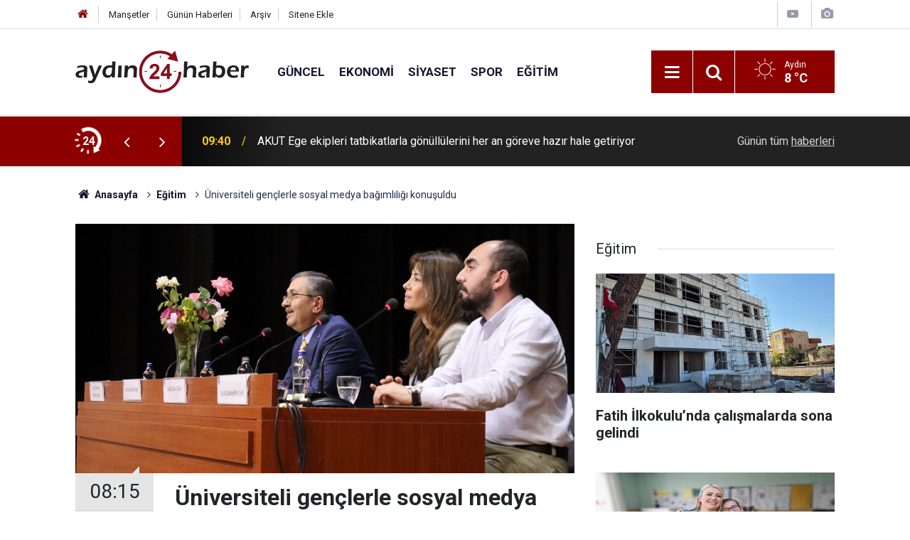

--- FILE ---
content_type: text/html; charset=UTF-8
request_url: https://www.aydin24haber.com/universiteli-genclerle-sosyal-medya-bagimliligi-konusuldu-776115h.htm
body_size: 9372
content:
<!doctype html>
	<html lang="tr">
	<head>
		<meta charset="utf-8"/>
		<meta http-equiv="X-UA-Compatible" content="IE=edge"/>
		<meta name="viewport" content="width=device-width, initial-scale=1"/>
		<title>Üniversiteli gençlerle sosyal medya bağımlılığı konuşuldu</title>
		<meta name="description" content="Sağlık Bakanlığı ilee Yükseköğretim Kurulu Başkanlığı iş birliği ve Pamukkale Üniversitesi&#039;nin (PAÜ) ev sahipliğinde düzenlenen &quot;Gençlik ve Sosyal Medya&quot; başlıklı söyleşide, sosyal medya ve bağımlılık tartışıldı." />
<link rel="canonical" href="https://www.aydin24haber.com/universiteli-genclerle-sosyal-medya-bagimliligi-konusuldu-776115h.htm" />
<link rel="amphtml" href="https://www.aydin24haber.com/service/amp/universiteli-genclerle-sosyal-medya-bagimliligi-konusuldu-776115h.htm" />
<meta property="og:type" content="article" />
<meta property="og:site_name" content="Aydın 24 Haber" />
<meta property="og:url" content="https://www.aydin24haber.com/universiteli-genclerle-sosyal-medya-bagimliligi-konusuldu-776115h.htm" />
<meta property="og:title" content="Üniversiteli gençlerle sosyal medya bağımlılığı konuşuldu" />
<meta property="og:description" content="Sağlık Bakanlığı ilee Yükseköğretim Kurulu Başkanlığı iş birliği ve Pamukkale Üniversitesi&#039;nin (PAÜ) ev sahipliğinde düzenlenen &quot;Gençlik ve Sosyal Medya&quot; başlıklı söyleşide, sosyal medya ve bağımlılık tartışıldı." />
<meta property="og:image" content="https://d.aydin24haber.com/news/706949.jpg" />
<meta property="og:image:width" content="702" />
<meta property="og:image:height" content="351" />
<meta name="twitter:card" content="summary_large_image" />
<meta name="twitter:site" content="@https://twitter.com/24Ayd57397" />
<meta name="twitter:url"  content="https://www.aydin24haber.com/universiteli-genclerle-sosyal-medya-bagimliligi-konusuldu-776115h.htm" />
<meta name="twitter:title" content="Üniversiteli gençlerle sosyal medya bağımlılığı konuşuldu" />
<meta name="twitter:description" content="Sağlık Bakanlığı ilee Yükseköğretim Kurulu Başkanlığı iş birliği ve Pamukkale Üniversitesi&#039;nin (PAÜ) ev sahipliğinde düzenlenen &quot;Gençlik ve Sosyal Medya&quot; başlıklı söyleşide, sosyal medya ve bağımlılık tartışıldı." />
<meta name="twitter:image" content="https://d.aydin24haber.com/news/706949.jpg" />
		<meta name="robots" content="max-snippet:-1, max-image-preview:large, max-video-preview:-1"/>
		<link rel="manifest" href="/manifest.json"/>
		<link rel="icon" href="https://www.aydin24haber.com/d/assets/favicon/favicon.ico"/>
		<meta name="generator" content="CM News 6.0"/>

		<link rel="preconnect" href="https://fonts.gstatic.com"/>
		<link rel="preconnect" href="https://www.google-analytics.com"/>
		<link rel="preconnect" href="https://tpc.googlesyndication.com"/>
		<link rel="preconnect" href="https://pagead2.googlesyndication.com"/>

		<link rel="stylesheet" href="https://www.aydin24haber.com/d/assets/bundle/2019-main.css?1654020172"/>

		<script>
			const BURL = "https://www.aydin24haber.com/",
				DURL = "https://d.aydin24haber.com/";
		</script>
		<script type="text/javascript" src="https://www.aydin24haber.com/d/assets/bundle/2019-main.js?1654020172" async></script>

		<script async src="https://www.googletagmanager.com/gtag/js?id=UA-49143599-1"></script>
<script>
  window.dataLayer = window.dataLayer || [];
  function gtag(){dataLayer.push(arguments);}
  gtag('js', new Date());

  gtag('config', 'UA-49143599-1');
</script>			</head>
	<body class="body-main news-detail news-17">
		<header class="base-header header-01">

	<div class="nav-top-container d-none d-lg-block">
		<div class="container">
			<div class="row">
				<div class="col">
					<nav class="nav-top">
	<div><a href="/" title="Anasayfa"><i class="icon-home"></i></a></div>
	<div><a href="/mansetler" title="Manşetler">Manşetler</a></div>
	<div>
		<a href="/son-haberler" title="Günün Haberleri">Günün Haberleri</a>
	</div>
	<div><a href="/ara" title="Arşiv">Arşiv</a></div>
	<div><a href="/sitene-ekle" title="Sitene Ekle">Sitene Ekle</a></div>
</nav>				</div>
				<div class="col-auto nav-icon">
					<div>
	<a href="/web-tv" title="Web TV"><span class="icon-youtube-play"></span></a>
</div>
<div>
	<a href="/foto-galeri" title="Foto Galeri"><span class="icon-camera"></span></a>
</div>
				</div>
			</div>
		</div>
	</div>

	<div class="nav-main-container">
		<div class="container">
			<div class="row h-100 align-items-center flex-nowrap">
				<div class="col-10 col-xl-auto brand">
					<a href="/" rel="home" title="Aydın 24 Haber">
						<img class="lazy" loading="lazy" data-src="https://www.aydin24haber.com/d/assets/logo-dark.svg" alt="Aydın 24 Haber" width="250" height="61"/>
					</a>
				</div>
				<div class="col-xl-auto d-none d-xl-block">
					<ul class="nav-main d-flex flex-row">
													<li>
								<a href="/guncel-haberleri-12hk.htm" title="Güncel">Güncel</a>
							</li>
														<li>
								<a href="/ekonomi-haberleri-13hk.htm" title="Ekonomi">Ekonomi</a>
							</li>
														<li>
								<a href="/siyaset-haberleri-14hk.htm" title="Siyaset">Siyaset</a>
							</li>
														<li>
								<a href="/spor-haberleri-15hk.htm" title="Spor">Spor</a>
							</li>
														<li>
								<a href="/egitim-haberleri-17hk.htm" title="Eğitim">Eğitim</a>
							</li>
												</ul>
				</div>
				<div class="col-2 col-xl-auto d-flex justify-content-end ml-auto">
					<ul class="nav-tool d-flex flex-row">
						<li>
							<button class="btn show-all-menu" aria-label="Menu"><i class="icon-menu"></i></button>
						</li>
						<!--li class="d-none d-sm-block"><button class="btn" aria-label="Ara"><i class="icon-search"></i></button></li-->
						<li class="d-none d-sm-block">
							<a class="btn" href="/ara"><i class="icon-search"></i></a>
						</li>
													<li class="align-items-center d-none d-lg-flex weather">
								<span class="weather-icon float-left"><i class="icon-accu-1"></i></span>
																<div class="weather-info float-left">
									<div class="city">Aydın										<span>8 °C</span></div>
								</div>
							</li>
											</ul>
				</div>
			</div>
		</div>
	</div>

	<section class="bar-last-news">
	<div class="container d-flex align-items-center">
		<div class="icon">
			<i class="icon-spin-cm-1 animate-spin"></i>
			<span>24</span>
		</div>
		<div class="items">
			<div class="owl-carousel owl-align-items-center" data-options='{
				"items": 1,
				"rewind": true,
				"autoplay": true,
				"autoplayHoverPause": true,
				"dots": false,
				"nav": true,
				"navText": "icon-angle",
				"animateOut": "slideOutUp",
				"animateIn": "slideInUp"}'
			>
									<div class="item">
						<span class="time">09:40</span>
						<a href="/akut-ege-ekipleri-tatbikatlarla-gonullulerini-her-an-goreve-hazir-hale-getiriyor-883073h.htm">AKUT Ege ekipleri tatbikatlarla gönüllülerini her an göreve hazır hale getiriyor</a>
					</div>
										<div class="item">
						<span class="time">09:40</span>
						<a href="/fatih-ilkokulunda-calismalarda-sona-gelindi-883072h.htm">Fatih İlkokulu’nda çalışmalarda sona gelindi</a>
					</div>
										<div class="item">
						<span class="time">09:39</span>
						<a href="/merkezefendi-belediyesi-japon-deprem-uzmanlarini-agirladi-883071h.htm">Merkezefendi Belediyesi Japon deprem uzmanlarını ağırladı</a>
					</div>
										<div class="item">
						<span class="time">09:28</span>
						<a href="/manisanin-alasehir-ilcesinde-alasehir-sarigol-yolu-uzerinde-trafik-polisi-883070h.htm">Manisa’nın Alaşehir ilçesinde Alaşehir - Sarıgöl yolu üzerinde trafik polisi aracının tıra çarpması sonucu bir polis şehit oldu biri de ağır yaralandı.</a>
					</div>
										<div class="item">
						<span class="time">01:10</span>
						<a href="/suya-indirim-golgesinde-siyasi-hesap-cercioglu-oyun-pesinde-883069h.htm">Suya indirim gölgesinde siyasi hesap: Çerçioğlu oyun peşinde</a>
					</div>
										<div class="item">
						<span class="time">22:06</span>
						<a href="/bodrumda-eymen-icin-12-milyon-tl-toplandi-883068h.htm">Bodrum’da Eymen için 12 milyon TL toplandı</a>
					</div>
										<div class="item">
						<span class="time">21:22</span>
						<a href="/gecmisten-gunumuze-aydin-sempozyumu-kapanis-oturumu-gerceklesti-883065h.htm">“Geçmişten Günümüze Aydın Sempozyumu” kapanış oturumu gerçekleşti</a>
					</div>
										<div class="item">
						<span class="time">20:51</span>
						<a href="/nazillide-uyusturucu-sucundan-aranan-sahis-yakalandi-883066h.htm">Nazilli’de uyuşturucu suçundan aranan şahıs yakalandı</a>
					</div>
										<div class="item">
						<span class="time">20:40</span>
						<a href="/kusadasinda-yasa-disi-gecis-hazirligindaki-5-duzensiz-gocmen-yakalandi-883067h.htm">Kuşadası’nda yasa dışı geçiş hazırlığındaki 5 düzensiz göçmen yakalandı</a>
					</div>
										<div class="item">
						<span class="time">20:26</span>
						<a href="/kasten-oldurme-sucundan-aranan-sahis-yakayi-ele-verdi-883064h.htm">Kasten öldürme suçundan aranan şahıs yakayı ele verdi</a>
					</div>
								</div>
		</div>
		<div class="all-link">
			<a href="/son-haberler">Günün tüm <u>haberleri</u></a>
		</div>
	</div>
</section>
</header>

<section class="breadcrumbs">
	<div class="container">

		<ol>
			<li><a href="https://www.aydin24haber.com/"><h1><i class="icon-home"></i> Anasayfa</h1></a></li>
																		<li><a href="https://www.aydin24haber.com/egitim-haberleri-17hk.htm"><h2>Eğitim</h2></a></li>
																					<li><h3>Üniversiteli gençlerle sosyal medya bağımlılığı konuşuldu</h3></li>
									</ol>

	</div>
</section>
<!-- -->
	<main role="main">
				<div class="container section-padding-gutter">
							<div class="row">
	<div class="col-12 col-lg-8">
	<div class="page-content  news-scroll" data-pages="[{&quot;id&quot;:&quot;883065&quot;,&quot;link&quot;:&quot;gecmisten-gunumuze-aydin-sempozyumu-kapanis-oturumu-gerceklesti-883065h.htm&quot;},{&quot;id&quot;:&quot;883062&quot;,&quot;link&quot;:&quot;didim-belediye-baskani-gencay-demek-ki-cercioglu-aydin-halkini-yillarca-kandirdi-883062h.htm&quot;},{&quot;id&quot;:&quot;883059&quot;,&quot;link&quot;:&quot;baskan-anil-yetiskin-chp-grubu-olarak-aydinlilarin-menfaati-icin-calisiyoruz-883059h.htm&quot;},{&quot;id&quot;:&quot;883060&quot;,&quot;link&quot;:&quot;karavanda-yasayan-emekliye-tutanak-soku-883060h.htm&quot;},{&quot;id&quot;:&quot;883057&quot;,&quot;link&quot;:&quot;chpli-baskanlardan-cerciogluna-sert-elestiri-halkin-meclisine-barikatla-karsilasmak-883057h.htm&quot;},{&quot;id&quot;:&quot;883056&quot;,&quot;link&quot;:&quot;chpden-50-cercioglundan-70-su-ucreti-indirimi-teklifi-883056h.htm&quot;},{&quot;id&quot;:&quot;883049&quot;,&quot;link&quot;:&quot;aydin-buyuksehir-belediyesi-onundeki-barikatlar-tepki-topladi-chp-halkin-meclisine-883049h.htm&quot;},{&quot;id&quot;:&quot;883018&quot;,&quot;link&quot;:&quot;baskan-zencirci-minik-jimnastikcileri-agirladi-883018h.htm&quot;},{&quot;id&quot;:&quot;883017&quot;,&quot;link&quot;:&quot;bagimliliklarla-mucadele-platformu-15-kasimda-ankarada-genis-katilimli-bulustay-883017h.htm&quot;},{&quot;id&quot;:&quot;883010&quot;,&quot;link&quot;:&quot;didimli-minik-yelkencilerden-baskan-gencaya-ziyaret-883010h.htm&quot;}]">
	<div class="post-article" id="news-776115" data-order="1" data-id="776115" data-title="Üniversiteli gençlerle sosyal medya bağımlılığı konuşuldu" data-url="https://www.aydin24haber.com/universiteli-genclerle-sosyal-medya-bagimliligi-konusuldu-776115h.htm">
		<div class="article-detail news-detail">

			<div class="article-image">
									<div class="imgc image">
						<img class="lazy" srcset="https://d.aydin24haber.com/news_ts/706949.jpg 414w, https://d.aydin24haber.com/news_t/706949.jpg 702w, https://d.aydin24haber.com/news/706949.jpg 1280w" alt="Üniversiteli gençlerle sosyal medya bağımlılığı konuşuldu"/>
					</div>
							</div>

			<aside class="article-side">
				<div class="position-sticky">
					<div class="content-date">
						<time class="p1" datetime="2022-05-18 08:15:00">08:15</time>
						<span class="p2">18 Mayıs 2022</span>
					</div>
					<div class="content-tools bookmark-block" data-type="1" data-twitter="https://twitter.com/24Ayd57397">
						<button class="icon-mail-alt bg" onclick="return openPopUp_520x390('/send_to_friend.php?type=1&amp;id=776115');" title="Arkadaşına Gönder"></button>
						<button class="icon-print bg" onclick="return openPopUp_670x500('/print.php?type=1&amp;id=776115')" title="Yazdır"></button>

													<button class="icon-comment bg" onclick="$.scrollTo('#comment_form_776115', 600);" title="Yorum Yap"></button>
																	</div>
				</div>
			</aside>

			<article class="article-content">

				<div class="content-heading">
					<h1 class="content-title">Üniversiteli gençlerle sosyal medya bağımlılığı konuşuldu</h1>
					<p class="content-description">Sağlık Bakanlığı ilee Yükseköğretim Kurulu Başkanlığı iş birliği ve Pamukkale Üniversitesi'nin (PAÜ) ev sahipliğinde düzenlenen "Gençlik ve Sosyal Medya" başlıklı söyleşide, sosyal medya ve bağımlılık tartışıldı.</p>
				</div>

				
				
				<div class="text-content">
					<p>Gençlik Haftası etkinlikleri çerçevesinde Sağlık Bakanlığı ve Yükseköğretim Kurulu Başkanlığı iş birliğinde, "Gençlik ve Sosyal Medya" başlıklı söyleşi düzenlendi. Pamukkale Üniversitesi Kongre Kültür Merkezi'nde gerçekleştirilen etkinliğe; PAÜ Rektör Yardımcısı Prof. Dr. İbrahim Kısaç, Fenerbahçe Üniversitesi Öğretim Üyesi Doç. Dr. Ebru Güzel ve Denizli Devlet Hastanesi'nde görevli Uzm. Dr. Şahabettin Çetin konuşmacı olarak katılırken, söyleşinin moderatörlüğü Pamukkale Üniversitesi Öğretim Üyesi Doç. Dr. Nurhan M. Acımış tarafından yapıldı. Üniversite gençliğinin üretim odaklı sosyal medya kullanımı ve farkındalığının oluşturulması amacıyla düzenlenen söyleşide, sosyal medyanın toplum ve bireyler üzerindeki etkileri ve sosyal medya bağımlılığı üzerinde duruldu.</p><p>Doç. Dr. Ebru Güzel, gençlik ve internet denildiğinde sosyal medyaya bakmak gerektiğini belirtirken; sosyal medyada kısa süreli hazların pompalandığını ve sosyal medya bağımlılığının arttığını ifade etti. Güzel, bireylerin benlikler olarak metalaştığı sosyal medyada, benliklerin nitel değerlerden uzaklaşarak, nicel değerler olarak görülmeye başlandığını kaydetti. Sosyal medyanın, nasıl dünyalar sunduğunun iyi analiz edilmesi gerektiğini vurgulayan Doç. Dr. Güzel, "Sınırları ve kavramları şirketler tarafından çizilmiş bir dünyanın içine çekiliyoruz" dedi.</p><p>Prof. Dr. İbrahim Kısaç, sosyal medyanın bireyler üzerinde oluşturduğu bağımlılığın temelinde, bireylerin psikososyal ihtiyaçlarına cevap vermesi olduğunu vurguladı. Sosyal medyanın bireylerin, kabul edilme, bir gruba ait olma ihtiyacı gibi gereksinimlerini karşıladığını belirten Kısaç, bireylerin kendi bakış açılarına yakın kişilerle iletişim halinde bulunmasının ise, anlaşılma ihtiyacından doğduğunu ifade etti. Kısaç ayrıca sosyal medyada bilginin kaynağının araştırılması ve mahremiyet sınırlarını aşan özel paylaşımların yapılmaması gerektiğini vurguladı.</p><p>Uzm. Dr. Şahabettin Çetin ise, sosyal medya bağımlılığı ile ilgili görüşlerini aktardı. Çetin, sosyal medya bağımlılığı ile ilgili literatürde henüz net bir tanım yapılmadığını; bununla birlikte onaylanma ve fark edilme gibi ihtiyaçların, sosyal medyaya olan bağımlılığın artmasında önemli rol oynadığını vurguladı. Çetin, sosyal medya kullanımıyla ilgili olarak, "sosyal medya uzak durulması gereken bir yer olarak değil; ancak sorgulanması gereken bir yer olarak ele alınmalıdır. Böylece bağımlı olmaktan kurtulan, kontrollü bir kullanıcı profili çizilmiş olur" dedi.</p><p>Söyleşi sonrası, katılımcılara teşekkür belgesi takdim edildi ve fotoğraf çekimi gerçekleşti.</p><p><img alt="Üniversiteli gençlerle sosyal medya bağımlılığı konuşuldu" height="493" src="https://d.aydin24haber.com/other/2022/05/18/saglik-bakanligi-ilee-yuksekogretim-kurulu-baskanligi-is-birligi.jpg" width="740"></p><p><img alt="Üniversiteli gençlerle sosyal medya bağımlılığı konuşuldu" height="493" src="https://d.aydin24haber.com/other/2022/05/18/saglik-bakanligi-ilee-yuksekogretim-kurulu-baskanligi-is-birligi-001.jpg" width="740"></p></p>				</div>

				
				
				
				
				
				
				
			</article>
		</div>

					<section class="banner banner-wide"><img class="img-fluid img-responsive lazy" loading="lazy" data-src="https://www.aydin24haber.com/d/banner/serhan-1.jpeg" /></section>
		
				<section class="comment-block">
		<header class="caption"><span>HABERE</span> YORUM KAT</header>

		<div class="comment_add clearfix">
	<form method="post" id="comment_form_776115" onsubmit="return addComment(this, 1, 776115);">
		<textarea name="comment_content" class="comment_content" rows="6" placeholder="YORUMUNUZ"></textarea>
		<input type="hidden" name="reply" value="0"/>
		<span class="reply_to"></span>
		<input type="text" name="member_name" class="member_name" placeholder="AD-SOYAD"/>
		<input type="submit" name="comment_submit" class="comment_submit" value="YORUMLA"/>
	</form>
			<div class="info"><b>UYARI:</b> Küfür, hakaret, rencide edici cümleler veya imalar, inançlara saldırı içeren, imla kuralları ile yazılmamış,<br /> Türkçe karakter kullanılmayan ve büyük harflerle yazılmış yorumlar onaylanmamaktadır.</div>
	</div>
		
	</section>

	<div id="fb-comments-776115" class="fb-comments" data-href="https://www.aydin24haber.com/universiteli-genclerle-sosyal-medya-bagimliligi-konusuldu-776115h.htm" data-width="100%" data-numposts="5" data-colorscheme="light"></div>

<!-- -->

		
		
			</div>
	</div>
	</div>
			<div class="col-12 col-lg-4">
			<section class="side-content news-side-list ">
			<header class="side-caption">
			<div><span>Eğitim </span></div>
		</header>
		<div class="row">
																<div class="col-12 mb-4 box-02">
						<div class="post-item ia">
			<a href="/fatih-ilkokulunda-calismalarda-sona-gelindi-883072h.htm">
				<div class="imgc">
					<img class="lazy" loading="lazy" data-src="https://d.aydin24haber.com/news/837665.jpg" alt="Fatih İlkokulu’nda çalışmalarda sona gelindi"/>
				</div>
				<span class="t">Fatih İlkokulu’nda çalışmalarda sona gelindi</span>
											</a>
		</div>
					</div>
			
														<div class="col-12 mb-4 box-02">
						<div class="post-item ia">
			<a href="/merkezefendide-egitim-ve-ogretim-destegi-sonuclari-aciklandi-883061h.htm">
				<div class="imgc">
					<img class="lazy" loading="lazy" data-src="https://d.aydin24haber.com/news/837650.jpg" alt="Merkezefendi’de eğitim ve öğretim desteği sonuçları açıklandı"/>
				</div>
				<span class="t">Merkezefendi’de eğitim ve öğretim desteği sonuçları açıklandı</span>
											</a>
		</div>
					</div>
															<div class="col-12">
									</div>
			
														<div class="col-12 mb-4 box-02">
						<div class="post-item ia">
			<a href="/kamu-calisanlari-ve-muhtarlara-afet-egitimi-verildi-883030h.htm">
				<div class="imgc">
					<img class="lazy" loading="lazy" data-src="https://d.aydin24haber.com/news/837609.jpg" alt="Kamu çalışanları ve muhtarlara afet eğitimi verildi"/>
				</div>
				<span class="t">Kamu çalışanları ve muhtarlara afet eğitimi verildi</span>
											</a>
		</div>
					</div>
			
														<div class="col-12 mb-4 box-02">
						<div class="post-item ia">
			<a href="/adude-bilgisayar-labaratuvari-yenilendi-883002h.htm">
				<div class="imgc">
					<img class="lazy" loading="lazy" data-src="https://d.aydin24haber.com/news/837579.jpg" alt="ADÜ’de bilgisayar labaratuvarı yenilendi"/>
				</div>
				<span class="t">ADÜ’de bilgisayar labaratuvarı yenilendi</span>
											</a>
		</div>
					</div>
															<div class="col-12">
									</div>
			
														<div class="col-12 mb-4 box-02">
						<div class="post-item ia">
			<a href="/okul-bahcesine-parke-dosenmeye-basladi-882953h.htm">
				<div class="imgc">
					<img class="lazy" loading="lazy" data-src="https://d.aydin24haber.com/news/837512.jpg" alt="Okul bahçesine parke döşenmeye başladı"/>
				</div>
				<span class="t">Okul bahçesine parke döşenmeye başladı</span>
											</a>
		</div>
					</div>
			
														<div class="col-12 mb-4 box-02">
						<div class="post-item ia">
			<a href="/egitim-bir-sen-yunusemrede-bayrak-degisimi-882831h.htm">
				<div class="imgc">
					<img class="lazy" loading="lazy" data-src="https://d.aydin24haber.com/news/837366.jpg" alt="Eğitim-Bir-Sen Yunusemre’de bayrak değişimi"/>
				</div>
				<span class="t">Eğitim-Bir-Sen Yunusemre’de bayrak değişimi</span>
											</a>
		</div>
					</div>
															<div class="col-12">
									</div>
			
														<div class="col-12 mb-4 box-02">
						<div class="post-item ia">
			<a href="/elele-veren-idareci-ve-ogretmenler-ustaya-ihtiyac-duymadan-okullarini-yeniliyor-882821h.htm">
				<div class="imgc">
					<img class="lazy" loading="lazy" data-src="https://d.aydin24haber.com/news/837356.jpg" alt="Elele veren idareci ve öğretmenler, ustaya ihtiyaç duymadan okullarını yeniliyor"/>
				</div>
				<span class="t">Elele veren idareci ve öğretmenler, ustaya ihtiyaç duymadan okullarını yeniliyor</span>
											</a>
		</div>
					</div>
			
														<div class="col-12 mb-4 box-02">
						<div class="post-item ia">
			<a href="/saglikli-kampus-dunya-finalinde-882811h.htm">
				<div class="imgc">
					<img class="lazy" loading="lazy" data-src="https://d.aydin24haber.com/news/837346.jpg" alt="‘Sağlıklı Kampüs’ dünya finalinde"/>
				</div>
				<span class="t">‘Sağlıklı Kampüs’ dünya finalinde</span>
											</a>
		</div>
					</div>
												</div>
</section>		</div>
		</div>
		</div>
	</main>

	<footer class="base-footer footer-01">
	<div class="nav-top-container">
		<div class="container">
			<div class="row">
				<div class="col-12 col-lg-auto">
					Aydın 24 Haber &copy; 2010				</div>
				<div class="col-12 col-lg-auto">
					<nav class="nav-footer">
	<div><a href="/" title="Anasayfa">Anasayfa</a></div>
	<div><a href="/kunye" title="Künye">Künye</a></div>
	<div><a href="/iletisim" title="İletişim">İletişim</a></div>
	<div>
		<a href="/gizlilik-ilkeleri" title="Gizlilik İlkeleri">Gizlilik İlkeleri</a>
	</div>
	<div><a href="/sitene-ekle" title="Sitene Ekle">Sitene Ekle</a></div>
</nav>
				</div>
				<div class="col-12 col-lg-auto">
					<div class="nav-social"><a class="facebook-bg" href="https://www.facebook.com/Aydin24haber" rel="nofollow noopener noreferrer" target="_blank" title="Facebook ile takip et"><i class="icon-facebook"></i></a><a class="twitter-bg" href="https://twitter.com/https://twitter.com/24Ayd57397" rel="nofollow noopener noreferrer" target="_blank" title="Twitter ile takip et"><i class="icon-twitter"></i></a><a class="rss-bg" href="/service/rss.php" target="_blank" title="RSS, News Feed, Haber Beslemesi"><i class="icon-rss"></i></a></div>				</div>
			</div>
		</div>
	</div>
			<section class="nav-tags-container">
			<div class="container">
				</li><a href="https://www.harbiyehukuk.com/istanbul-is-hukuku-avukati/"İş hukuku avukatı">İş hukuku avukatı</a></ul>
</li><a href="https://egehukukofisi.com" target="_blank" title="Ege Hukuk Bürosu">İstanbul Hukuk Ofisi</a></ul>
</li><a href="https://www.estesurgery.com" target="_blank" title="Best Hair Transplant Clinic in Turkey">Hair Transplant Turkey</a></ul>
</li><a href="https://www.ozdipi.av.tr/avukata-sor/"Avukata sor">Avukata sor</a></ul>
</li><<a href="https://www.bodrumpsikolog.co/"rel="dofollow" title="Bodrum Psikolog">Bodrum Psikolog<a></ul> 
</li><a href=" https://zamedya.com/" rel="dofollow" title="takipçi satın al">takipçi satın al </a></ul>
</li><a href="https://ipv4center.com" rel="dofollow" title="buy ipv4">buy ipv4</a></ul>
</li><a href="https://sosyalify.com/" rel="dofollow" title="takipci satın al"> takipci satın al</a></ul>  
</li><a href="https://turuncudepolama.com/" rel="dofollow" title="Eşya depolama">Eşya depolama</a></ul>
</li><a href="https://www.alastyr.com/hosting/wordpress-hosting/" rel="dofollow" title="WordPress Hosting">WordPress Hosting</a></ul>
</li><a href="https://www.penguendepo.com/" rel="dofollow" title="Eşya depolama">Eşya depolama</a></ul> 
</li><a href="https://www.inetmar.com/sunucu/" rel="dofollow" title="Sunucu kiralama">Sunucu kiralama</a></ul>
</li><a href="https://ts3.center" rel="dofollow" title="TS3 Satın Al">TS3 Satın Al</a></ul>
</li><a href="https://sakaryaozturknakliyat.com/" rel="dofollow" title="Sakarya Evden Eve Nakliyat">Sakarya Evden Eve Nakliyat</a></ul>
</li><a href="https://www.bosscelikkapi.com/villa-kapisi-modelleri/" rel="dofollow" title="villa kapısı">villa kapısı</a></ul>
</li><a href="https://www.emircelikkapi.com/celik-kapi/" rel="dofollow" title="çelik kapı">çelik kapı</a></ul>
</li> <a href="https://www.villakapisifiyatlari.com/" rel="dofollow" title="villa kapısı fiyatları">villa kapısı fiyatları</a></ul>
</li><<a href="https://www.yasinoglunakliyat.com/sehirler-arasi-nakliyat.html" rel="dofollow" title="şehirler arası nakliyat">şehirler arası nakliyat</ul>
</li><a href="https://www.tuzcuoglunakliye.com.tr" rel="dofollow" title="İstanbul evden eve nakliyat">İstanbul evden eve nakliyat</a></a></ul>
</li><<a <a href="https://www.evimtasnakliyat.com/" rel="dofollow" title="evden eve nakliyat">evden eve nakliyat</a></a></a></ul>
</li><a href="https://ozkancakmak.com/" rel="dofollow" title="promosyon çakmak">promosyon çakmak</a> </ul>
</li><a href="https://redav.net/vds" rel="dofollow" title="vds sunucu">vds sunucu</a></ul>

</li><div style="display:none"> <a href="https://www.fridayssouth.com/" target="_blank">deneme bonusu veren siteler</a>
<a href="https://www.tombstonebuilder.com/" target="_blank">deneme bonusu veren siteler</a>
<a href="https://www.hvcannabis.com/" target="_blank">deneme bonusu veren siteler</a>
<a href="https://www.chezannsalon.com/" target="_blank">deneme bonusu veren siteler</a>
<a href="https://drgabriellobo.com/" target="_blank">deneme bonusu veren siteler</a>
<a href="https://www.slomoparty.com/" target="_blank">deneme bonusu veren siteler</a>
<a href="https://tillsonburgtowncentre.com/" target="_blank">deneme bonusu veren siteler</a>
<a href="https://www.dashschool.org/" target="_blank">deneme bonusu veren siteler</a>
<a href="https://www.pillarstherapy.com/" target="_blank">deneme bonusu veren siteler</a>
<a href="https://www.floydadachamber.org/" target="_blank">deneme bonusu veren siteler</a>
<a href="https://www.thebuddhagarden.com/" target="_blank">deneme bonusu veren siteler</a>
<a href="https://graffitislr.com/" target="_blank">deneme bonusu veren siteler</a>
<a href="https://www.storybuilt.com/" target="_blank">deneme bonusu veren siteler</a>
<a href="https://tillamooksmiles.com/" target="_blank">deneme bonusu veren siteler</a>
<a href="https://queenofpersiacuisine.com/" target="_blank">deneme bonusu veren siteler</a>
<a href="https://www.lamesalounge.com/" target="_blank">deneme bonusu veren siteler</a>
<a href="https://ragecagenh.com/" target="_blank">deneme bonusu veren siteler</a>
<a href="https://kalispellregional.org/" target="_blank">deneme bonusu veren siteler</a>
<a href="https://www.raw1899.com/" target="_blank">casino siteleri</a>
<a href="https://thesociologistdc.com/" target="_blank">casino siteleri</a>
<a href="https://wokbarspicyhotpot.com/" target="_blank">casino siteleri</a>			</div>
		</section>
		<div class="container">
		<div class="row">
			<div class="col cm-sign">
				<i class="icon-cm" title="CM Bilişim Teknolojileri"></i>
				<a href="https://www.cmbilisim.com/haber-portali-20s.htm?utm_referrer=https%3A%2F%2Fwww.aydin24haber.com%2F" target="_blank" title="CMNews Haber Portalı Yazılımı">Haber Portalı Yazılımı</a>
			</div>
		</div>
	</div>
</footer>
<div id="nav-all" class="nav-all nav-all-01 overlay">
	<div class="logo-container">
		<img class="lazy" loading="lazy" data-src="https://www.aydin24haber.com/d/assets/logo-dark.svg" alt="Aydın 24 Haber" width="250" height="61" class="show-all-menu">
		<button id="close-nav-all" class="show-all-menu close"><i class="icon-cancel"></i></button>
	</div>
	<div class="search-container">
		<form action="/ara">
			<input type="text" placeholder="Sitede Ara" name="key"><button type="submit"><i class="icon-search"></i></button>
		</form>
	</div>
	<nav>
		<header class="caption">Haberler</header>
<ul class="topics">
		<li><a href="/son-haberler">Son Haberler</a></li>
	<li><a href="/mansetler">Manşetler</a></li>
			<li>
			<a href="/guncel-haberleri-12hk.htm" title="Güncel">Güncel</a>
		</li>
				<li>
			<a href="/ekonomi-haberleri-13hk.htm" title="Ekonomi">Ekonomi</a>
		</li>
				<li>
			<a href="/siyaset-haberleri-14hk.htm" title="Siyaset">Siyaset</a>
		</li>
				<li>
			<a href="/spor-haberleri-15hk.htm" title="Spor">Spor</a>
		</li>
				<li>
			<a href="/dunya-haberleri-16hk.htm" title="Dünya">Dünya</a>
		</li>
				<li>
			<a href="/egitim-haberleri-17hk.htm" title="Eğitim">Eğitim</a>
		</li>
				<li>
			<a href="/saglik-haberleri-18hk.htm" title="Sağlık">Sağlık</a>
		</li>
				<li>
			<a href="/kultur-sanat-haberleri-19hk.htm" title="Kültür Sanat">Kültür Sanat</a>
		</li>
				<li>
			<a href="/yasam-haberleri-20hk.htm" title="Yaşam">Yaşam</a>
		</li>
				<li>
			<a href="/magazin-haberleri-21hk.htm" title="Magazin">Magazin</a>
		</li>
				<li>
			<a href="/roportaj-haberleri-22hk.htm" title="Röportaj">Röportaj</a>
		</li>
				<li>
			<a href="/haberde-insan-haberleri-23hk.htm" title="Haberde İnsan">Haberde İnsan</a>
		</li>
				<li>
			<a href="/cevre-haberleri-24hk.htm" title="Çevre">Çevre</a>
		</li>
				<li>
			<a href="/televizyon-haberleri-25hk.htm" title="Televizyon">Televizyon</a>
		</li>
				<li>
			<a href="/bilim-teknoloji-haberleri-27hk.htm" title="Bilim Teknoloji">Bilim Teknoloji</a>
		</li>
				<li>
			<a href="/asayis-haberleri-28hk.htm" title="Asayiş">Asayiş</a>
		</li>
		
</ul>
<header class="caption">Diğer İçerikler</header>
<ul class="topics">
		<li><a href="/foto-galeri">Foto Galeri</a></li>
	<li><a href="/web-tv">Web Tv</a></li>
	<li><a href="/yazarlar">Yazarlar</a></li>
	<li><a href="/gazete-mansetleri">Gazete Manşetleri</a></li>
	
</ul>
<header class="caption">Kurumsal</header>
<ul class="topics">
		<li><a href="/kunye">Künye</a></li>
	<li><a href="/iletisim">İletişim</a></li>
	<li><a href="/gizlilik-ilkeleri">Gizlilik İlkeleri</a></li>
	<li><a href="/kullanim-sartlari">Kullanım Şartları</a></li>
	<li><a href="/sitene-ekle">Geliştiriciler İçin</a></li>
	
</ul>	</nav>
</div>
<!-- -->
<script type="application/ld+json">
{
    "@context": "http://schema.org",
    "@graph": [
        {
            "@type": "WebSite",
            "url": "https://www.aydin24haber.com/",
            "name": "Aydın 24 Haber",
            "description": "Aydın 24 Haber",
            "potentialAction": {
                "@type": "SearchAction",
                "target": "https://www.aydin24haber.com/ara?key={search_term_string}",
                "query-input": "required name=search_term_string"
            }
        },
        {
            "@type": "Organization",
            "name": "Aydın 24 Haber",
            "url": "https://www.aydin24haber.com/",
            "logo": "https://www.aydin24haber.com/d/assets/logo-white.svg",
            "telephone": "\r\n0533 310 60 08",
            "address": "Türkiye",
            "sameAs": [
                "https://www.facebook.com/Aydin24haber",
                "https://www.twitter.com/https://twitter.com/24Ayd57397"
            ]
        },
        {
            "@type": "BreadcrumbList",
            "itemListElement": [
                {
                    "@type": "ListItem",
                    "position": 1,
                    "name": "Anasayfa",
                    "item": "https://www.aydin24haber.com/"
                },
                {
                    "@type": "ListItem",
                    "position": 2,
                    "name": "Eğitim",
                    "item": "https://www.aydin24haber.com/egitim-haberleri-17hk.htm"
                }
            ]
        },
        {
            "@type": "NewsArticle",
            "datePublished": "2022-05-18T08:15:00+03:00",
            "dateModified": "2022-05-18T08:15:00+03:00",
            "headline": "Üniversiteli gençlerle sosyal medya bağımlılığı konuşuldu",
            "alternativeHeadline": "Üniversiteli Gençlerle Sosyal Medya Bağımlılığı Konuşuldu",
            "description": "Sağlık Bakanlığı ilee Yükseköğretim Kurulu Başkanlığı iş birliği ve Pamukkale Üniversitesi&#039;nin (PAÜ) ev sahipliğinde düzenlenen &quot;Gençlik ve Sosyal Medya&quot; başlıklı söyleşide, sosyal medya ve bağımlılık tartışıldı.",
            "articleSection": "Eğitim",
            "image": [
                "https://d.aydin24haber.com/news/706949.jpg"
            ],
            "speakable": {
                "@type": "SpeakableSpecification",
                "cssSelector": [
                    ".content-title",
                    ".content-description",
                    ".text-content"
                ]
            },
            "author": {
                "@type": "Organization",
                "name": "Aydın 24 Haber",
                "url": "https://www.aydin24haber.com/kunye",
                "logo": {
                    "@type": "ImageObject",
                    "url": "https://www.aydin24haber.com/d/assets/logo-amp.png",
                    "width": 600,
                    "height": 60
                }
            },
            "publisher": {
                "@type": "Organization",
                "name": "Aydın 24 Haber",
                "url": "https://www.aydin24haber.com/kunye",
                "logo": {
                    "@type": "ImageObject",
                    "url": "https://www.aydin24haber.com/d/assets/logo-amp.png",
                    "width": 600,
                    "height": 60
                }
            },
            "mainEntityOfPage": "https://www.aydin24haber.com/universiteli-genclerle-sosyal-medya-bagimliligi-konusuldu-776115h.htm",
            "inLanguage": "tr-TR"
        }
    ]
}
</script>
			<!-- -->
	<!-- 0.02342414855957 -->
	<script defer src="https://static.cloudflareinsights.com/beacon.min.js/vcd15cbe7772f49c399c6a5babf22c1241717689176015" integrity="sha512-ZpsOmlRQV6y907TI0dKBHq9Md29nnaEIPlkf84rnaERnq6zvWvPUqr2ft8M1aS28oN72PdrCzSjY4U6VaAw1EQ==" data-cf-beacon='{"version":"2024.11.0","token":"70e88fa1073f4fa4b9933da70fa1ca15","r":1,"server_timing":{"name":{"cfCacheStatus":true,"cfEdge":true,"cfExtPri":true,"cfL4":true,"cfOrigin":true,"cfSpeedBrain":true},"location_startswith":null}}' crossorigin="anonymous"></script>
</body>
	</html>
	